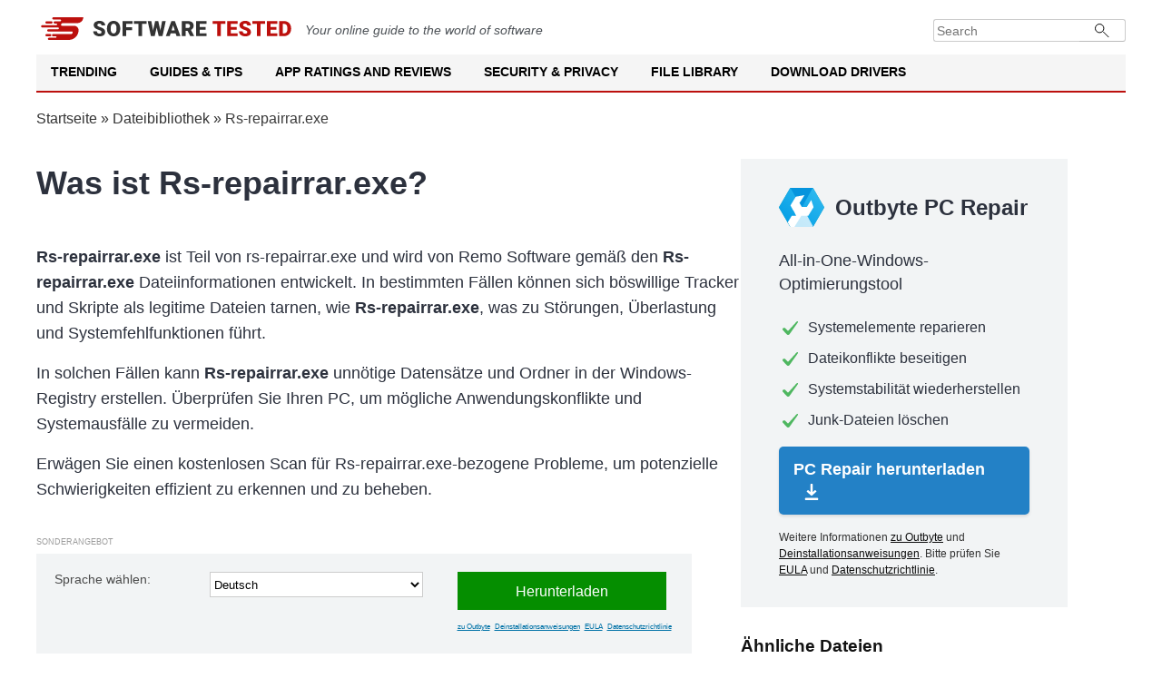

--- FILE ---
content_type: text/html; charset=UTF-8
request_url: https://softwaretested.com/de/file-library/file/rs-repairrar.exe-remo-software/
body_size: 10009
content:
<!DOCTYPE html>
<html lang="de" xml:lang="de" xmlns="http://www.w3.org/1999/xhtml" >
<head>
    <meta charset="UTF-8">
        <title>Rs-repairrar.exe von Remo Software — Kostenloser Download</title>

        <meta name="description" content="Rs-repairrar.exe von Remo Software — Übersicht, Kostenloser Download und Sicherheitsanalyse">
<meta name="og:description" content="Rs-repairrar.exe von Remo Software — Übersicht, Kostenloser Download und Sicherheitsanalyse">
<meta property="og:title" content="Rs-repairrar.exe von Remo Software — Kostenloser Download">
<meta name="robots" content="follow, max-image-preview:large, max-snippet:-1, max-video-preview:-1">
<meta name="viewport" content="width=device-width, initial-scale=1">
<meta property="og:description" content="Durchsuchen Sie unsere Datei-Bibliothek und suchen Sie Dateien nach Buchstabe %letter%, um detaillierte Informationen und Einblicke in eine Vielzahl von Software und Anwendungen zu erhalten.">
<meta property="og:type" content="article">
<meta property="og:locale" content="de">
<meta property="og:site_name" content="Software Tested">
<meta property="og:image" content="https://softwaretested.com/file-library/i/logo.jpg">
<meta property="og:image:width" content="1200">
<meta property="og:image:height" content="630">
<meta property="og:url" content="https://softwaretested.com/de/file-library/file/rs-repairrar.exe-remo-software/">
<meta property="og:locale:alternate" content="en">
<meta property="og:locale:alternate" content="fr">
<meta name="csrf-param" content="_csrf">
<meta name="csrf-token" content="Zzht32CPooD5QF9rHJeu4WbgOQ_C48401omybqcNxGYTbw6VAdDmyMt3Ejhz25e5FY9_dvCUuWPl2IEZ3m-sNQ==">

<link href="https://softwaretested.com/file-library/file/rs-repairrar.exe-remo-software/" rel="alternate" hreflang="x-default">
<link href="https://softwaretested.com/de/file-library/file/rs-repairrar.exe-remo-software/" rel="alternate" hreflang="de">
<link href="https://softwaretested.com/file-library/file/rs-repairrar.exe-remo-software/" rel="alternate" hreflang="en">
<link href="https://softwaretested.com/fr/file-library/file/rs-repairrar.exe-remo-software/" rel="alternate" hreflang="fr">
<link href="https://softwaretested.com/de/file-library/file/rs-repairrar.exe-remo-software/" rel="canonical">
<link type="text/css" href="/file-library/jscss/style.css?v=1768916931" rel="stylesheet" media="all">
<script src="https://cmp.outbyte.com/api/v1/cmp-js"></script>
<script>var loadGtm = function(w,d,s,l,i){w[l]=w[l]||[];w[l].push({'gtm.start':new Date().getTime(),event:'gtm.js'});var f=d.getElementsByTagName(s)[0],j=d.createElement(s),dl=l!='dataLayer'?'&l='+l:'';j.async=true;j.src='https://www.googletagmanager.com/gtm.js?id='+i+dl;f.parentNode.insertBefore(j,f);};setTimeout(loadGtm.bind(null, window, document, 'script', 'dataLayer', 'GTM-MXXFW64'), 5000);</script>    <script type="application/ld+json">{"@context":"https://schema.org","@graph":[{"@type":"Article","headline":"Rs-repairrar.exe von Remo Software — Kostenloser Download","image":[],"datePublished":"2021-08-04T08:00:00+08:00","dateModified":"2021-08-04T08:00:00+08:00"},{"@type":"BreadcrumbList","itemListElement":[{"@type":"ListItem","position":1,"name":"Home","item":"https://softwaretested.com/"},{"@type":"ListItem","position":1,"name":"Dateibibliothek","item":"https://softwaretested.com/de/file-library/"},{"@type":"ListItem","position":2,"name":"Rs-repairrar.exe"}]},{"@type":"WebSite","url":"https://softwaretested.com/de/file-library/","potentialAction":{"@type":"SearchAction","target":{"@type":"EntryPoint","urlTemplate":"https://softwaretested.com/?s={search_term_string}"},"query-input":"required name=search_term_string"},"inLanguage":"de"}]}</script></head>
<body class="js-off lang-de">
<!-- Google Tag Manager (noscript) -->
<noscript><iframe src="https://www.googletagmanager.com/ns.html?id=GTM-MXXFW64"
height="0" width="0" style="display:none;visibility:hidden"></iframe></noscript>
<!-- End Google Tag Manager (noscript) -->
<div class="wrapper">
    <header id="masthead" class="site-header">
        <div class="brandbar">
            <a class="logo" href="https://softwaretested.com/" rel="home">
                <img src="/file-library/i/logo.svg" width="280" height="25" alt="Softwaretested logo">
            </a>
            <em class="mb-0 mt-2">
                Your online guide to the world of software
            </em>
            <div class="brandbar-collapse">
                <form class="input-group" role="search" method="get" action="https://softwaretested.com/">
                    <input type="search" placeholder="Search" value="" name="s" class="form-control" autocomplete="off">
                    <button type="submit" class="searchsubmit"></button>
                </form>
            </div>
        </div>
        <nav id="navigation" class="main-navigation">
            <div class="menu">
                <ul class="menu nav-menu menu-desktop" aria-expanded="false">
                    <li class="menu-desktop-item">
                        <a class="menu-desktop-link" href="https://softwaretested.com/trending/">Trending</a>
                    </li>
                    <li class="menu-desktop-item">
                        <a class="menu-desktop-link" href="https://softwaretested.com/guides/">Guides & Tips</a>
                    </li>
                    <li class="menu-desktop-item">
                        <a class="menu-desktop-link" href="https://softwaretested.com/app-ratings-and-reviews/">App Ratings and Reviews</a>
                    </li>
                    <li class="menu-desktop-item">
                        <a class="menu-desktop-link" href="https://softwaretested.com/security-and-privacy/">Security & Privacy</a>
                    </li>
                    <li class="menu-desktop-item">
                        <a class="menu-desktop-link" href="https://softwaretested.com/file-library/">File Library</a>
                    </li>
                    <li class="menu-desktop-item">
                        <a class="menu-desktop-link" href="https://softwaretested.com/drivers/">Download Drivers</a>
                    </li>
                </ul>
            </div>
            <div class="cart-search search-overlay">
                <a href="#" id="search-btn" title="Search" class="search-icon">
                    <i class="glyphicon glyphicon-search"></i>
                </a>
                <div class="af-search-form">
                    <form class="input-group" role="search" method="get" action="https://softwaretested.com/">
                        <input type="search" placeholder="Search" value="" name="s" class="form-control"
                               autocomplete="off">
                        <button type="submit" class="searchsubmit"></button>
                    </form>
                </div>
            </div>
        </nav>
        <nav id="site-navigation" class="main-navigation">
            <span id="toggle-menu" class="toggle-menu" role="button" aria-controls="primary-menu" aria-expanded="false">
                <span class="screen-reader-text">Primary Menu</span>
                <i class="ham"></i>
            </span>
            <span class="af-mobile-site-title-wrap">
                <span class="site-title font-family-1">
                    <a href="https://softwaretested.com/" rel="home">Software Tested</a>
                </span>
            </span>
            <div class="menu">
                <ul id="primary-menu" class="menu nav-menu" aria-expanded="false">
                    <li>
                        <a href="https://softwaretested.com/trending/">Trending</a>
                        <ul class="sub-menu">
                            <li><a href="https://softwaretested.com/windows/top-3-pc-optimizers-recommended/">Outbyte, Auslogics & CCleaner: Notable PC Optimization Tools in 2023</a></li>
                            <li><a href="https://softwaretested.com/pc-repair/best-choice-for-updating-pc-drivers/">Outbyte Driver Updater Review: Features, Pricing, and How to Use</a></li>
                            <li><a href="https://softwaretested.com/software-apps/what-is-outbyte-antivirus/">What is Outbyte Antivirus?</a></li>
                        </ul>
                        <i class="glyphicon glyphicon-chevron-down"></i>
                    </li>
                    <li>
                        <a href="https://softwaretested.com/guides/">Guides & Tips</a>
                        <ul class="sub-menu">
                            <li><a href="https://softwaretested.com/windows/">Windows</a>
                                <ul class="sub-menu">
                                    <li><a href="https://softwaretested.com/windows/windows7/">Windows 7</a></li>
                                    <li><a href="https://softwaretested.com/windows/windows8/">Windows 8</a></li>
                                    <li><a href="https://softwaretested.com/windows/windows10/">Windows 10</a></li>
                                    <li><a href="https://softwaretested.com/windows/windows11/">Windows 11</a></li>
                                </ul>
                                <i class="glyphicon glyphicon-chevron-down"></i>
                            </li>
                            <li><a href="https://softwaretested.com/mac/">Mac</a>
                                <ul class="sub-menu">
                                    <li class=""><a href="https://softwaretested.com/mac/el-capitan/">El Capitan</a></li>
                                    <li><a href="https://softwaretested.com/mac/sierra/">Sierra</a></li>
                                    <li><a href="https://softwaretested.com/mac/mojave/">Mojave</a></li>
                                    <li><a href="https://softwaretested.com/mac/catalina/">Catalina</a></li>
                                    <li><a href="https://softwaretested.com/mac/big-sur/">Big Sur</a></li>
                                    <li><a href="https://softwaretested.com/mac/monterey/">Monterey</a></li>
                                    <li><a href="https://softwaretested.com/mac/ventura/">Ventura</a></li>
                                </ul>
                            </li>
                            <li><a href="https://softwaretested.com/android/">Android</a></li>
                        </ul>
                        <i class="glyphicon glyphicon-chevron-down"></i>
                    </li>
                    <li>
                        <a href="https://softwaretested.com/app-ratings-and-reviews/">App Ratings and Reviews</a>
                        <ul class="sub-menu">
                            <li><a href="https://softwaretested.com/app-ratings-and-reviews/for-pc/">For your PC</a></li>
                            <li><a href="https://softwaretested.com/app-ratings-and-reviews/for-mac/">For your Mac</a></li>
                            <li><a href="https://softwaretested.com/app-ratings-and-reviews/for-phone/">For your Phone</a></li>
                        </ul>
                        <i class="glyphicon glyphicon-chevron-down"></i>
                    </li>
                    <li>
                        <a href="https://softwaretested.com/security-and-privacy/">Security & Privacy</a>
                        <ul class="sub-menu">
                            <li><a href="https://softwaretested.com/anti-malware/">Anti-Malware</a></li>
                            <li><a href="https://softwaretested.com/vpn/">VPN</a></li>
                        </ul>
                        <i class="glyphicon glyphicon-chevron-down"></i>
                    </li>
                    <li>
                        <a href="https://softwaretested.com/file-library/">File Library</a>
                        <ul class="sub-menu">
                            <li><a href="https://softwaretested.com/file-library/filetype/exe/">.exe</a></li>
                            <li><a href="https://softwaretested.com/file-library/filetype/tmp/">.tmp</a></li>
                            <li><a href="https://softwaretested.com/files/">.dll And Other Files</a></li>
                        </ul>
                        <i class="glyphicon glyphicon-chevron-down"></i>
                    </li>
                    <li>
                        <a href="https://softwaretested.com/drivers/">Download Drivers</a>
                        <ul class="sub-menu">
                            <li><a href="https://outbyte.com/software/driver-updater/download">Download Driver Updater</a></li>
                            <li><a href="https://softwaretested.com/drivers/">Driver Catalog</a></li>
                        </ul>
                        <i class="glyphicon glyphicon-chevron-down"></i>
                    </li>
                </ul>
            </div>
            <div class="cart-search search-overlay">
                <a href="#" id="search-btn" title="Search" class="search-icon">
                    <i class="glyphicon glyphicon-search"></i>
                </a>
                <div class="af-search-form">
                    <form class="input-group" role="search" method="get" action="https://softwaretested.com/">
                        <input type="search" placeholder="Search" value="" name="s" class="form-control"
                               autocomplete="off">
                        <button type="submit" class="searchsubmit"></button>
                    </form>
                </div>
            </div>
        </nav>
        <div class="menu-popup">
            <div class="menu-popup_inner">
                <div class="menu-list">
                    <ul>

                    </ul>
                </div>
            </div>
        </div>
        <div class="menu-popup-second">
            <div class="menu-popup_inner">
                <div class="menu-list">
                    <ul>

                    </ul>
                </div>
            </div>
        </div>
    </header>

    <div class="breadcrumbs">
        <div class="center"><a href="https://softwaretested.com" rel="follow">Startseite</a> » <a href="/de/file-library/">Dateibibliothek</a> » <span>Rs-repairrar.exe</span></div>
    </div>
<div class="content page-file">
    <div class="center">
        <div class="left-content">
            <h1 class="h1 wordwrap">Was ist Rs-repairrar.exe?</h1>
            <p class="h1-p"><b>Rs-repairrar.exe</b> ist Teil von rs-repairrar.exe und wird von Remo Software gemäß den <b>Rs-repairrar.exe</b> Dateiinformationen entwickelt. In bestimmten Fällen können sich böswillige Tracker und Skripte als legitime Dateien tarnen, wie <b>Rs-repairrar.exe</b>, was zu Störungen, Überlastung und Systemfehlfunktionen führt.</p>
            <p class="h1-p">In solchen Fällen kann <span class="bold">Rs-repairrar.exe</span> unnötige Datensätze und Ordner in der Windows-Registry erstellen. Überprüfen Sie Ihren PC, um mögliche Anwendungskonflikte und Systemausfälle zu vermeiden.</p>
            <p class="h1-p">
                Erwägen Sie einen kostenlosen Scan für Rs-repairrar.exe-bezogene Probleme, um potenzielle Schwierigkeiten effizient zu erkennen und zu beheben.<br />
            </p>
            <div class="grey-block1-wrapper">
                <div class="grey-block1-spec">Sonderangebot</div>
                <div class="grey-block1">
                    <span>Sprache wählen:</span>
                    <select class="lp-changelanguage-select" name="language">
<option value="en">English</option>
<option value="de" selected>Deutsch</option>
<option value="fr">Français</option>
</select>                    <div>
                        <a class="pb2-btn" rel="noopener nofollow" href="https://outbyteaffiliate.com/pfmCKvcs?keyword=%kw%&source=rs-repairrarexe-remo-software&sub_id_1=qfb_btn&sub_id_3=&sub_id_4=%2Fde%2Ffile-library%2Ffile%2Frs-repairrar.exe-remo-software%2F">Herunterladen</a>
                        <div class="new-special-offers">
                            <a target="_blank" rel="noreferrer noopener nofollow" href="https://outbyteaffiliate.com/nxS4WDsZ?keyword=%kw%&source=rs-repairrarexe-remo-software&sub_id_1=qfb_tlnk&sub_id_3=&sub_id_4=%2Fde%2Ffile-library%2Ffile%2Frs-repairrar.exe-remo-software%2F">zu Outbyte</a><a target="_blank" rel="noreferrer noopener nofollow" href="https://outbyteaffiliate.com/Wws3gqwy?keyword=%kw%&source=rs-repairrarexe-remo-software&sub_id_1=qfb_tlnk&sub_id_3=&sub_id_4=%2Fde%2Ffile-library%2Ffile%2Frs-repairrar.exe-remo-software%2F">Deinstallationsanweisungen</a><a target="_blank" rel="noreferrer noopener nofollow" href="https://outbyteaffiliate.com/FXyPJrYK?keyword=%kw%&source=rs-repairrarexe-remo-software&sub_id_1=qfb_tlnk&sub_id_3=&sub_id_4=%2Fde%2Ffile-library%2Ffile%2Frs-repairrar.exe-remo-software%2F">EULA</a><a target="_blank" rel="noreferrer noopener nofollow" href="https://outbyteaffiliate.com/VJn62tqf?keyword=%kw%&source=rs-repairrarexe-remo-software&sub_id_1=qfb_tlnk&sub_id_3=&sub_id_4=%2Fde%2Ffile-library%2Ffile%2Frs-repairrar.exe-remo-software%2F">Datenschutzrichtlinie</a>                        </div>
                    </div>
                </div>
            </div>

            <p class="h1-p">Sonderangebot: Wählen Sie Ihre bevorzugte Sprache und klicken Sie auf "Herunterladen", um Outbyte PC Repair zu erhalten, ein Tool, das speziell für die Systemoptimierung und die Behebung von Rs-repairrar.exe-bezogenen Problemen entwickelt wurde. Outbyte PC Repair wird automatisch potenzielle Systemdiskrepanzen und -ineffizienzen identifizieren und korrigieren. Die Software wird regelmäßig aktualisiert, um den Benutzern die neuesten, vom Hersteller genehmigten Versionen zur Verfügung zu stellen. Es ist mit dem MacOS kompatibel, das Ihr Computer derzeit ausführt.</p>
            <p class="h1-p">Die Beschreibung von <span class="bold">Rs-repairrar.exe</span> ist "rs-repairrar.exe".</p>
            <p class="h1-p"><span class="bold">Rs-repairrar.exe</span> ist von <a class="generated-link" href="/de/file-library/company/remo-software/">Remo Software</a> digital signiert.</p>
            <p class="h1-p"><span class="bold">Rs-repairrar.exe</span> ist eine <a class="generated-link" href="/de/file-library/filetype/exe/">.exe</a> Datei.</p>
            <p class="h1-p"><span class="bold">Rs-repairrar.exe</span> befindet sich normalerweise im folgenden Ordner:</p>
            <p class="h1-path wordwrap"><a class="generated-link" href="/de/file-library/folder/-root-programfiles(x64)-root-/">%PROGRAMFILES(X64)%</a>\Remo Repair RAR 2.0\rs-repairrar.exe</p>

            

            <h2 class="h2 wordwrap">Grundlegende Informationen zu Rs-repairrar.exe</h2>
            <div class="bi-table">
                <div class="bi-table-row">
                    <div class="bi-table-cell">Beschreibung</div>
                    <div class="bi-table-cell">rs-repairrar.exe</div>
                </div>
                <div class="bi-table-row">
                    <div class="bi-table-cell">Interner Name</div>
                    <div class="bi-table-cell">rs-repairrar.exe</div>
                </div>
                <div class="bi-table-row">
                    <div class="bi-table-cell">Version</div>
                    <div class="bi-table-cell">2.0.0.20</div>
                </div>
                <div class="bi-table-row">
                    <div class="bi-table-cell">Firma</div>
                    <div class="bi-table-cell"><a class="generated-link" href="/de/file-library/company/remo-software/">Remo Software</a></div>
                </div>
                <div class="bi-table-row">
                    <div class="bi-table-cell">Hash</div>
                    <div class="bi-table-cell">0C79183E027C128725E63CCACD9DAC93</div>
                </div>
            </div>

            <h2 class="h2 wordwrap">Rs-repairrar.exe laufende Prozesse</h2>
            <div class="childrens wordwrap">%PROGRAMFILES(X64)%\Remo Repair RAR 2.0\roc-com.exe<br/>%PROGRAMFILES(X64)%\Remo Repair RAR 2.0\rsupdate.EXE</div>

            <h2 class="h2 wordwrap">Kostenlose Überprüfung, um Rs-repairrar.exe-bezogene Fehler zu identifizieren.</h2>
            <div class="actions-sub wordwrap">Liste der Aktionen, die Rs-repairrar.exe auf dem PC eines Benutzers ausführt</div>
            <div class="actions">
                                    <div class="action-table">
                        %APPDATA%\Remo\ONE\repairrar                        <span class="type-2">
                            neuer Katalog erstellt                        </span>
                    </div>
                                    <div class="action-table">
                        %APPDATA%\Remo\ONE\repairrar\mbvpl6                        <span class="type-1">
                            neue Datei erstellt                        </span>
                    </div>
                                    <div class="action-table">
                        %APPDATA%\Remo\repairrar                        <span class="type-2">
                            neuer Katalog erstellt                        </span>
                    </div>
                                    <div class="action-table">
                        %APPDATA%\Remo\repairrar\mbvpl6                        <span class="type-1">
                            neue Datei erstellt                        </span>
                    </div>
                                    <div class="action-table">
                        HKEY_USERS\%ID-USER-SID%_Classes\Local Settings\Software\Microsoft\Windows\Shell\BagMRU\1\5\\7                        <span class="type-9">
                            neuer Registry-Schlüssel-Parameter erstellt                        </span>
                    </div>
                                    <div class="action-table">
                        HKEY_USERS\%ID-USER-SID%_Classes\Local Settings\Software\Microsoft\Windows\Shell\BagMRU\1\5\7                        <span class="type-7">
                            neuer Registry-Schlüssel erstellt                        </span>
                    </div>
                                    <div class="action-table">
                        HKEY_USERS\%ID-USER-SID%_Classes\Local Settings\Software\Microsoft\Windows\Shell\BagMRU\1\5\7\\NodeSlot                        <span class="type-9">
                            neuer Registry-Schlüssel-Parameter erstellt                        </span>
                    </div>
                                    <div class="action-table">
                        HKEY_USERS\%ID-USER-SID%_Classes\Local Settings\Software\Microsoft\Windows\Shell\BagMRU\1\5\7\\MRUListEx                        <span class="type-9">
                            neuer Registry-Schlüssel-Parameter erstellt                        </span>
                    </div>
                                    <div class="action-table">
                        HKEY_USERS\%ID-USER-SID%_Classes\Local Settings\Software\Microsoft\Windows\Shell\Bags\1191                        <span class="type-7">
                            neuer Registry-Schlüssel erstellt                        </span>
                    </div>
                                    <div class="action-table">
                        HKEY_USERS\%ID-USER-SID%_Classes\Local Settings\Software\Microsoft\Windows\Shell\Bags\1191\Shell                        <span class="type-7">
                            neuer Registry-Schlüssel erstellt                        </span>
                    </div>
                                    <div class="action-table">
                        HKEY_USERS\%ID-USER-SID%_Classes\Local Settings\Software\Microsoft\Windows\Shell\Bags\1191\Shell\\SniffedFolderType                        <span class="type-9">
                            neuer Registry-Schlüssel-Parameter erstellt                        </span>
                    </div>
                                    <div class="action-table">
                        HKEY_USERS\%ID-USER-SID%_Classes\Local Settings\Software\Microsoft\Windows\Shell\Bags\1191\ComDlg                        <span class="type-7">
                            neuer Registry-Schlüssel erstellt                        </span>
                    </div>
                                    <div class="action-table">
                        HKEY_USERS\%ID-USER-SID%_Classes\Local Settings\Software\Microsoft\Windows\Shell\Bags\1191\ComDlg\{5C4F28B5-F869-4E84-8E60-F11DB97C5CC7}                        <span class="type-7">
                            neuer Registry-Schlüssel erstellt                        </span>
                    </div>
                                    <div class="action-table">
                        HKEY_USERS\%ID-USER-SID%_Classes\Local Settings\Software\Microsoft\Windows\Shell\Bags\1191\ComDlg\{5C4F28B5-F869-4E84-8E60-F11DB97C5CC7}\\Mode                        <span class="type-9">
                            neuer Registry-Schlüssel-Parameter erstellt                        </span>
                    </div>
                                    <div class="action-table">
                        HKEY_USERS\%ID-USER-SID%_Classes\Local Settings\Software\Microsoft\Windows\Shell\Bags\1191\ComDlg\{5C4F28B5-F869-4E84-8E60-F11DB97C5CC7}\\LogicalViewMode                        <span class="type-9">
                            neuer Registry-Schlüssel-Parameter erstellt                        </span>
                    </div>
                                    <div class="action-table">
                        HKEY_USERS\%ID-USER-SID%_Classes\Local Settings\Software\Microsoft\Windows\Shell\Bags\1191\ComDlg\{5C4F28B5-F869-4E84-8E60-F11DB97C5CC7}\\FFlags                        <span class="type-9">
                            neuer Registry-Schlüssel-Parameter erstellt                        </span>
                    </div>
                                    <div class="action-table">
                        HKEY_USERS\%ID-USER-SID%_Classes\Local Settings\Software\Microsoft\Windows\Shell\Bags\1191\ComDlg\{5C4F28B5-F869-4E84-8E60-F11DB97C5CC7}\\IconSize                        <span class="type-9">
                            neuer Registry-Schlüssel-Parameter erstellt                        </span>
                    </div>
                                    <div class="action-table">
                        HKEY_USERS\%ID-USER-SID%_Classes\Local Settings\Software\Microsoft\Windows\Shell\Bags\1191\ComDlg\{5C4F28B5-F869-4E84-8E60-F11DB97C5CC7}\\Sort                        <span class="type-9">
                            neuer Registry-Schlüssel-Parameter erstellt                        </span>
                    </div>
                                    <div class="action-table">
                        HKEY_USERS\%ID-USER-SID%_Classes\Local Settings\Software\Microsoft\Windows\Shell\Bags\1191\ComDlg\{5C4F28B5-F869-4E84-8E60-F11DB97C5CC7}\\ColInfo                        <span class="type-9">
                            neuer Registry-Schlüssel-Parameter erstellt                        </span>
                    </div>
                                    <div class="action-table">
                        HKEY_USERS\%ID-USER-SID%_Classes\Local Settings\Software\Microsoft\Windows\Shell\Bags\1191\ComDlg\{5C4F28B5-F869-4E84-8E60-F11DB97C5CC7}\\GroupView                        <span class="type-9">
                            neuer Registry-Schlüssel-Parameter erstellt                        </span>
                    </div>
                                    <div class="action-table">
                        HKEY_USERS\%ID-USER-SID%_Classes\Local Settings\Software\Microsoft\Windows\Shell\Bags\1191\ComDlg\{5C4F28B5-F869-4E84-8E60-F11DB97C5CC7}\\GroupByKey:FMTID                        <span class="type-9">
                            neuer Registry-Schlüssel-Parameter erstellt                        </span>
                    </div>
                                    <div class="action-table">
                        HKEY_USERS\%ID-USER-SID%_Classes\Local Settings\Software\Microsoft\Windows\Shell\Bags\1191\ComDlg\{5C4F28B5-F869-4E84-8E60-F11DB97C5CC7}\\GroupByKey:PID                        <span class="type-9">
                            neuer Registry-Schlüssel-Parameter erstellt                        </span>
                    </div>
                                    <div class="action-table">
                        HKEY_USERS\%ID-USER-SID%_Classes\Local Settings\Software\Microsoft\Windows\Shell\Bags\1191\ComDlg\{5C4F28B5-F869-4E84-8E60-F11DB97C5CC7}\\GroupByDirection                        <span class="type-9">
                            neuer Registry-Schlüssel-Parameter erstellt                        </span>
                    </div>
                                    <div class="action-table">
                        HKEY_USERS\%ID-USER-SID%_Classes\Local Settings\MuiCache\ef\52C64B7E\\@C:\Windows\System32\ieframe.dll,-10046                        <span class="type-9">
                            neuer Registry-Schlüssel-Parameter erstellt                        </span>
                    </div>
                                    <div class="action-table">
                        HKEY_USERS\%ID-USER-SID%_Classes\Local Settings\Software\Microsoft\Windows\Shell\Bags\16\ComDlg                        <span class="type-7">
                            neuer Registry-Schlüssel erstellt                        </span>
                    </div>
                                    <div class="action-table">
                        HKEY_USERS\%ID-USER-SID%_Classes\Local Settings\Software\Microsoft\Windows\Shell\Bags\16\ComDlg\{5C4F28B5-F869-4E84-8E60-F11DB97C5CC7}                        <span class="type-7">
                            neuer Registry-Schlüssel erstellt                        </span>
                    </div>
                                    <div class="action-table">
                        HKEY_USERS\%ID-USER-SID%_Classes\Local Settings\Software\Microsoft\Windows\Shell\Bags\16\ComDlg\{5C4F28B5-F869-4E84-8E60-F11DB97C5CC7}\\Mode                        <span class="type-9">
                            neuer Registry-Schlüssel-Parameter erstellt                        </span>
                    </div>
                                    <div class="action-table">
                        HKEY_USERS\%ID-USER-SID%_Classes\Local Settings\Software\Microsoft\Windows\Shell\Bags\16\ComDlg\{5C4F28B5-F869-4E84-8E60-F11DB97C5CC7}\\LogicalViewMode                        <span class="type-9">
                            neuer Registry-Schlüssel-Parameter erstellt                        </span>
                    </div>
                                    <div class="action-table">
                        HKEY_USERS\%ID-USER-SID%_Classes\Local Settings\Software\Microsoft\Windows\Shell\Bags\16\ComDlg\{5C4F28B5-F869-4E84-8E60-F11DB97C5CC7}\\FFlags                        <span class="type-9">
                            neuer Registry-Schlüssel-Parameter erstellt                        </span>
                    </div>
                                    <div class="action-table">
                        HKEY_USERS\%ID-USER-SID%_Classes\Local Settings\Software\Microsoft\Windows\Shell\Bags\16\ComDlg\{5C4F28B5-F869-4E84-8E60-F11DB97C5CC7}\\IconSize                        <span class="type-9">
                            neuer Registry-Schlüssel-Parameter erstellt                        </span>
                    </div>
                                    <div class="action-table">
                        HKEY_USERS\%ID-USER-SID%_Classes\Local Settings\Software\Microsoft\Windows\Shell\Bags\16\ComDlg\{5C4F28B5-F869-4E84-8E60-F11DB97C5CC7}\\Sort                        <span class="type-9">
                            neuer Registry-Schlüssel-Parameter erstellt                        </span>
                    </div>
                                    <div class="action-table">
                        HKEY_USERS\%ID-USER-SID%_Classes\Local Settings\Software\Microsoft\Windows\Shell\Bags\16\ComDlg\{5C4F28B5-F869-4E84-8E60-F11DB97C5CC7}\\ColInfo                        <span class="type-9">
                            neuer Registry-Schlüssel-Parameter erstellt                        </span>
                    </div>
                                    <div class="action-table">
                        HKEY_USERS\%ID-USER-SID%_Classes\Local Settings\Software\Microsoft\Windows\Shell\Bags\16\ComDlg\{5C4F28B5-F869-4E84-8E60-F11DB97C5CC7}\\GroupView                        <span class="type-9">
                            neuer Registry-Schlüssel-Parameter erstellt                        </span>
                    </div>
                                    <div class="action-table">
                        HKEY_USERS\%ID-USER-SID%_Classes\Local Settings\Software\Microsoft\Windows\Shell\Bags\16\ComDlg\{5C4F28B5-F869-4E84-8E60-F11DB97C5CC7}\\GroupByKey:FMTID                        <span class="type-9">
                            neuer Registry-Schlüssel-Parameter erstellt                        </span>
                    </div>
                                    <div class="action-table">
                        HKEY_USERS\%ID-USER-SID%_Classes\Local Settings\Software\Microsoft\Windows\Shell\Bags\16\ComDlg\{5C4F28B5-F869-4E84-8E60-F11DB97C5CC7}\\GroupByKey:PID                        <span class="type-9">
                            neuer Registry-Schlüssel-Parameter erstellt                        </span>
                    </div>
                                    <div class="action-table">
                        HKEY_USERS\%ID-USER-SID%_Classes\Local Settings\Software\Microsoft\Windows\Shell\Bags\16\ComDlg\{5C4F28B5-F869-4E84-8E60-F11DB97C5CC7}\\GroupByDirection                        <span class="type-9">
                            neuer Registry-Schlüssel-Parameter erstellt                        </span>
                    </div>
                                    <div class="action-table">
                        HKEY_USERS\%ID-USER-SID%_Classes\Local Settings\Software\Microsoft\Windows\Shell\BagMRU\1\1\2\9\\0                        <span class="type-9">
                            neuer Registry-Schlüssel-Parameter erstellt                        </span>
                    </div>
                                    <div class="action-table">
                        HKEY_USERS\%ID-USER-SID%_Classes\Local Settings\Software\Microsoft\Windows\Shell\BagMRU\1\1\2\9\0                        <span class="type-7">
                            neuer Registry-Schlüssel erstellt                        </span>
                    </div>
                                    <div class="action-table">
                        HKEY_USERS\%ID-USER-SID%_Classes\Local Settings\Software\Microsoft\Windows\Shell\BagMRU\1\1\2\9\0\\NodeSlot                        <span class="type-9">
                            neuer Registry-Schlüssel-Parameter erstellt                        </span>
                    </div>
                                    <div class="action-table">
                        HKEY_USERS\%ID-USER-SID%_Classes\Local Settings\Software\Microsoft\Windows\Shell\BagMRU\1\1\2\9\0\\MRUListEx                        <span class="type-9">
                            neuer Registry-Schlüssel-Parameter erstellt                        </span>
                    </div>
                                    <div class="action-table">
                        HKEY_USERS\%ID-USER-SID%_Classes\Local Settings\Software\Microsoft\Windows\Shell\Bags\1192                        <span class="type-7">
                            neuer Registry-Schlüssel erstellt                        </span>
                    </div>
                                    <div class="action-table">
                        HKEY_USERS\%ID-USER-SID%_Classes\Local Settings\Software\Microsoft\Windows\Shell\Bags\1192\Shell                        <span class="type-7">
                            neuer Registry-Schlüssel erstellt                        </span>
                    </div>
                                    <div class="action-table">
                        HKEY_USERS\%ID-USER-SID%_Classes\Local Settings\Software\Microsoft\Windows\Shell\Bags\1192\Shell\\SniffedFolderType                        <span class="type-9">
                            neuer Registry-Schlüssel-Parameter erstellt                        </span>
                    </div>
                                    <div class="action-table">
                        HKEY_USERS\%ID-USER-SID%_Classes\Local Settings\Software\Microsoft\Windows\Shell\Bags\1192\ComDlg                        <span class="type-7">
                            neuer Registry-Schlüssel erstellt                        </span>
                    </div>
                                    <div class="action-table">
                        HKEY_USERS\%ID-USER-SID%_Classes\Local Settings\Software\Microsoft\Windows\Shell\Bags\1192\ComDlg\{5C4F28B5-F869-4E84-8E60-F11DB97C5CC7}                        <span class="type-7">
                            neuer Registry-Schlüssel erstellt                        </span>
                    </div>
                                    <div class="action-table">
                        HKEY_USERS\%ID-USER-SID%_Classes\Local Settings\Software\Microsoft\Windows\Shell\Bags\1192\ComDlg\{5C4F28B5-F869-4E84-8E60-F11DB97C5CC7}\\Mode                        <span class="type-9">
                            neuer Registry-Schlüssel-Parameter erstellt                        </span>
                    </div>
                                    <div class="action-table">
                        HKEY_USERS\%ID-USER-SID%_Classes\Local Settings\Software\Microsoft\Windows\Shell\Bags\1192\ComDlg\{5C4F28B5-F869-4E84-8E60-F11DB97C5CC7}\\LogicalViewMode                        <span class="type-9">
                            neuer Registry-Schlüssel-Parameter erstellt                        </span>
                    </div>
                                    <div class="action-table">
                        HKEY_USERS\%ID-USER-SID%_Classes\Local Settings\Software\Microsoft\Windows\Shell\Bags\1192\ComDlg\{5C4F28B5-F869-4E84-8E60-F11DB97C5CC7}\\FFlags                        <span class="type-9">
                            neuer Registry-Schlüssel-Parameter erstellt                        </span>
                    </div>
                                    <div class="action-table">
                        HKEY_USERS\%ID-USER-SID%_Classes\Local Settings\Software\Microsoft\Windows\Shell\Bags\1192\ComDlg\{5C4F28B5-F869-4E84-8E60-F11DB97C5CC7}\\IconSize                        <span class="type-9">
                            neuer Registry-Schlüssel-Parameter erstellt                        </span>
                    </div>
                                    <div class="action-table">
                        HKEY_USERS\%ID-USER-SID%_Classes\Local Settings\Software\Microsoft\Windows\Shell\Bags\1192\ComDlg\{5C4F28B5-F869-4E84-8E60-F11DB97C5CC7}\\Sort                        <span class="type-9">
                            neuer Registry-Schlüssel-Parameter erstellt                        </span>
                    </div>
                                    <div class="action-table">
                        HKEY_USERS\%ID-USER-SID%_Classes\Local Settings\Software\Microsoft\Windows\Shell\Bags\1192\ComDlg\{5C4F28B5-F869-4E84-8E60-F11DB97C5CC7}\\ColInfo                        <span class="type-9">
                            neuer Registry-Schlüssel-Parameter erstellt                        </span>
                    </div>
                                    <div class="action-table">
                        HKEY_USERS\%ID-USER-SID%_Classes\Local Settings\Software\Microsoft\Windows\Shell\Bags\1192\ComDlg\{5C4F28B5-F869-4E84-8E60-F11DB97C5CC7}\\GroupView                        <span class="type-9">
                            neuer Registry-Schlüssel-Parameter erstellt                        </span>
                    </div>
                                    <div class="action-table">
                        HKEY_USERS\%ID-USER-SID%_Classes\Local Settings\Software\Microsoft\Windows\Shell\Bags\1192\ComDlg\{5C4F28B5-F869-4E84-8E60-F11DB97C5CC7}\\GroupByKey:FMTID                        <span class="type-9">
                            neuer Registry-Schlüssel-Parameter erstellt                        </span>
                    </div>
                                    <div class="action-table">
                        HKEY_USERS\%ID-USER-SID%_Classes\Local Settings\Software\Microsoft\Windows\Shell\Bags\1192\ComDlg\{5C4F28B5-F869-4E84-8E60-F11DB97C5CC7}\\GroupByKey:PID                        <span class="type-9">
                            neuer Registry-Schlüssel-Parameter erstellt                        </span>
                    </div>
                                    <div class="action-table">
                        HKEY_USERS\%ID-USER-SID%_Classes\Local Settings\Software\Microsoft\Windows\Shell\Bags\1192\ComDlg\{5C4F28B5-F869-4E84-8E60-F11DB97C5CC7}\\GroupByDirection                        <span class="type-9">
                            neuer Registry-Schlüssel-Parameter erstellt                        </span>
                    </div>
                            </div>
            <div class="pink-block2">
                <p class="pb1-text">Kostenlose Überprüfung, um <b>Rs-repairrar.exe</b>-bezogene Fehler zu identifizieren.</p>
                <div>
                    <a class="pb1-btn lp-download-btn" rel="noopener nofollow" href="https://outbyteaffiliate.com/pfmCKvcs?keyword=%kw%&source=rs-repairrarexe-remo-software&sub_id_1=cb_btn&sub_id_3=&sub_id_4=%2Fde%2Ffile-library%2Ffile%2Frs-repairrar.exe-remo-software%2F">Scannen Sie Ihren PC</a>
                    <span class="special-offers-block">Weitere Informationen <a target="_blank" rel="noreferrer noopener nofollow" href="https://outbyteaffiliate.com/nxS4WDsZ?keyword=%kw%&source=rs-repairrarexe-remo-software&sub_id_1=cb_tlnk&sub_id_3=&sub_id_4=%2Fde%2Ffile-library%2Ffile%2Frs-repairrar.exe-remo-software%2F">zu Outbyte</a> und <a target="_blank" rel="noreferrer noopener nofollow" href="https://outbyteaffiliate.com/Wws3gqwy?keyword=%kw%&source=rs-repairrarexe-remo-software&sub_id_1=cb_tlnk&sub_id_3=&sub_id_4=%2Fde%2Ffile-library%2Ffile%2Frs-repairrar.exe-remo-software%2F">Deinstallationsanweisungen</a>. Bitte prüfen Sie <a target="_blank" rel="noreferrer noopener nofollow" href="https://outbyteaffiliate.com/FXyPJrYK?keyword=%kw%&source=rs-repairrarexe-remo-software&sub_id_1=cb_tlnk&sub_id_3=&sub_id_4=%2Fde%2Ffile-library%2Ffile%2Frs-repairrar.exe-remo-software%2F">EULA</a> und <a target="_blank" rel="noreferrer noopener nofollow" href="https://outbyteaffiliate.com/VJn62tqf?keyword=%kw%&source=rs-repairrarexe-remo-software&sub_id_1=cb_tlnk&sub_id_3=&sub_id_4=%2Fde%2Ffile-library%2Ffile%2Frs-repairrar.exe-remo-software%2F">Datenschutzrichtlinie</a>.</span>
                </div>
            </div>
            <p class="actions-sub wordwrap">Sonderangebot: Klicken Sie auf "Scannen Sie Ihren PC", um Outbyte PC Repair herunterzuladen und kostenlos Rs-repairrar.exe-bezogene Probleme zu scannen. </p>
            <div class="actions-sub wordwrap">Ähnliche exe Dateien, die neue Elemente auf Ihrem PC mit ähnlichem Volumen erstellen:</div>
            <div class="pop-exe-files-container"><a class="generated-link" href="/de/file-library/file/apowerpdf.exe-apowersoft-ltd./">ApowerPDF.exe (2)</a><a class="generated-link" href="/de/file-library/file/operasetup-(7).exe-opera-software/">OperaSetup (7).exe (2)</a><a class="generated-link" href="/de/file-library/file/seamonkey.exe-mozilla.org/">Seamonkey.exe (2)</a><a class="generated-link" href="/de/file-library/file/setup.exe-lenovo/">Setup.exe (2)</a><a class="generated-link" href="/de/file-library/file/uiwinmgr.exe-trend-micro-inc./">UiWinMgr.exe (2)</a><a class="generated-link" href="/de/file-library/file/nexus-ultimate.exe-winstep-software-technologies/">Nexus-Ultimate.exe (2)</a><a class="generated-link" href="/de/file-library/file/esprit-games.exe-outrigger-ltd./">Esprit Games.exe (2)</a><a class="generated-link" href="/de/file-library/file/f27cd782-77d5-4e46-b38e-db81693837ed.exe-corel-corporation/">F27cd782-77d5-4e46-b38e-db81693837ed.exe (2)</a><a class="generated-link" href="/de/file-library/file/ninjatrader.exe-ninjatrader/">NinjaTrader.exe (2)</a><a class="generated-link" href="/de/file-library/file/senpai.exe-falconai-technologies-inc./">SenpAI.exe (2)</a><a class="generated-link" href="/de/file-library/file/vmware-workstation-full-15.5.0-14665864(1)-(1).exe-vmware-inc./">VMware-workstation-full-15.5.0-14665864(1) (1).exe (2)</a><a class="generated-link" href="/de/file-library/file/advancedidentityprotector.exe-systweak/">AdvancedIdentityProtector.exe (2)</a><a class="generated-link" href="/de/file-library/file/cpuz.exe-cpuid/">Cpuz.exe (2)</a><a class="generated-link" href="/de/file-library/file/soda-player.exe-soda-player/">Soda Player.exe (2)</a><a class="generated-link" href="/de/file-library/file/splitcam.exe-splitcam-co./">Splitcam.exe (2)</a></div>
            <div class="clear"></div>

            <h2 class="h2">Beliebte .exe Dateien</h2>
            <div class="pop-exe-files-container"><a class="generated-link" href="/de/file-library/file/maintenanceservice.exe-mozilla-foundation/">Maintenanceservice.exe</a><a class="generated-link" href="/de/file-library/file/firefox.exe-mozilla-corporation/">Firefox.exe</a><a class="generated-link" href="/de/file-library/file/integrator.exe-auslog-ics/">Integrator.exe</a><a class="generated-link" href="/de/file-library/file/integrator.exe-au-slogics/">Integrator.exe</a><a class="generated-link" href="/de/file-library/file/installer.exe-outbyte/">Installer.exe</a><a class="generated-link" href="/de/file-library/file/antivirus.exe-outbyte/">Antivirus.exe</a><a class="generated-link" href="/de/file-library/file/setup.exe-yandex-llc/">Setup.exe</a><a class="generated-link" href="/de/file-library/file/searchbandapp.exe-yandex-llc/">Searchbandapp.exe</a><a class="generated-link" href="/de/file-library/file/searchbandapp64.exe-yandex-llc/">Searchbandapp64.exe</a><a class="generated-link" href="/de/file-library/file/update.exe-github/">Update.exe</a><a class="generated-link" href="/de/file-library/file/discord.exe-discord-inc./">Discord.exe</a><a class="generated-link" href="/de/file-library/file/deskzilla-4.exe-alm-works/">Deskzilla-4.exe</a><a class="generated-link" href="/de/file-library/file/totalcmd64.exe-ghisler-software-gmbh/">TOTALCMD64.EXE</a><a class="generated-link" href="/de/file-library/file/puntoswitchersetup.exe-microsoft-corporation/">PuntoSwitcherSetup.exe</a><a class="generated-link" href="/de/file-library/file/driverupdater.exe-outbyte/">DriverUpdater.exe</a><a class="generated-link" href="/de/file-library/file/instup.exe-avast-software/">Instup.exe</a><a class="generated-link" href="/de/file-library/file/pcreviversetup.exe-corel-corporation/">PCReviverSetup.exe</a><a class="generated-link" href="/de/file-library/file/microsoftedgeupdate.exe-microsoft-corporation/">MicrosoftEdgeUpdate.exe</a><a class="generated-link" href="/de/file-library/file/onedrivesetup.exe-microsoft-corporation/">OneDriveSetup.exe</a><a class="generated-link" href="/de/file-library/file/regcleanpro.exe-systweak-software.-(www.systweak.com)/">RegCleanPro.exe</a></div>
            <div class="clear"></div>
            <br />
            <br />
            <a class="generated-link" href="/de/file-library/filetype/exe/">All .exe files ></a>        </div>
        <div class="sticky-block-page">
            <div class="right-product-block">
    <div class="sb-h">Outbyte PC Repair</div>
    <div class="sb-sh">All-in-One-Windows-Optimierungstool</div>
    <p class="sb-fetaure">Systemelemente reparieren</p>
    <p class="sb-fetaure">Dateikonflikte beseitigen</p>
    <p class="sb-fetaure">Systemstabilität wiederherstellen</p>
    <p class="sb-fetaure">Junk-Dateien löschen</p>
        <a class="sb-btn lp-download-btn" rel="noopener nofollow" href="https://outbyteaffiliate.com/pfmCKvcs?keyword=%kw%&source=rs-repairrarexe-remo-software&sub_id_1=sbb_btn&sub_id_3=&sub_id_4=%2Fde%2Ffile-library%2Ffile%2Frs-repairrar.exe-remo-software%2F">
        PC Repair herunterladen        <span class="sb-btn-i"></span>
    </a>
    <span class="special-offers-block">Weitere Informationen <a target="_blank" rel="noreferrer noopener nofollow" href="https://outbyteaffiliate.com/nxS4WDsZ?keyword=%kw%&source=rs-repairrarexe-remo-software&sub_id_1=sbb_tlnk&sub_id_3=&sub_id_4=%2Fde%2Ffile-library%2Ffile%2Frs-repairrar.exe-remo-software%2F">zu Outbyte</a> und <a target="_blank" rel="noreferrer noopener nofollow" href="https://outbyteaffiliate.com/Wws3gqwy?keyword=%kw%&source=rs-repairrarexe-remo-software&sub_id_1=sbb_tlnk&sub_id_3=&sub_id_4=%2Fde%2Ffile-library%2Ffile%2Frs-repairrar.exe-remo-software%2F">Deinstallationsanweisungen</a>. Bitte prüfen Sie <a target="_blank" rel="noreferrer noopener nofollow" href="https://outbyteaffiliate.com/FXyPJrYK?keyword=%kw%&source=rs-repairrarexe-remo-software&sub_id_1=sbb_tlnk&sub_id_3=&sub_id_4=%2Fde%2Ffile-library%2Ffile%2Frs-repairrar.exe-remo-software%2F">EULA</a> und <a target="_blank" rel="noreferrer noopener nofollow" href="https://outbyteaffiliate.com/VJn62tqf?keyword=%kw%&source=rs-repairrarexe-remo-software&sub_id_1=sbb_tlnk&sub_id_3=&sub_id_4=%2Fde%2Ffile-library%2Ffile%2Frs-repairrar.exe-remo-software%2F">Datenschutzrichtlinie</a>.</span>
</div>
            <div class="right-nav-block">
    <div>
        <h3>Ähnliche Dateien</h3>
        <div class="similar-files"><a class="generated-link" href="/de/file-library/file/rs-videorepair.exe-remo-software/">Rs-videorepair.exe</a><a class="generated-link" href="/de/file-library/file/rsziprpr.exe-remo-software/">Rsziprpr.exe</a><a class="generated-link" href="/de/file-library/file/rs-ror64.exe-remo-software/">Rs-ror64.exe</a><a class="generated-link" href="/de/file-library/file/rs-ror32.exe-remo-software/">Rs-ror32.exe</a><a class="generated-link" href="/de/file-library/file/rs-recover64.exe-remo-software/">Rs-recover64.exe</a><a class="generated-link" href="/de/file-library/file/rs-and64.exe-remo-software/">Rs-and64.exe</a><a class="generated-link" href="/de/file-library/file/reanimator.exe-greatis-software/">Reanimator.exe</a><a class="generated-link" href="/de/file-library/file/pc-repair-setup.exe-opera-software/">Pc-repair-setup.exe</a><a class="generated-link" href="/de/file-library/file/symmover.exe-moba-software/">SymMover.exe</a><a class="generated-link" href="/de/file-library/file/musicrecorder.exe-leawo-software/">MusicRecorder.exe</a><a class="generated-link" href="/de/file-library/file/setup.exe-sage-software/">Setup.exe</a><a class="generated-link" href="/de/file-library/file/sf-recovery64.exe-sfware-software/">Sf-recovery64.exe</a><a class="generated-link" href="/de/file-library/file/paltalk.exe-avm-software/">Paltalk.exe</a><a class="generated-link" href="/de/file-library/file/sandra.exe-sisoftware/">Sandra.exe</a><a class="generated-link" href="/de/file-library/file/setup.exe-piriform-software/">Setup.exe</a><a class="generated-link" href="/de/file-library/file/opera.exe-opera-software/">Opera.exe</a></div>
        <div class="clear"></div>
    </div>
    <div>
        <h3>Dateinavigation</h3>
        <div class="right-abc"><a class="generated-link" href="/de/file-library/letter/a/">A</a><a class="generated-link" href="/de/file-library/letter/b/">B</a><a class="generated-link" href="/de/file-library/letter/c/">C</a><a class="generated-link" href="/de/file-library/letter/d/">D</a><a class="generated-link" href="/de/file-library/letter/e/">E</a><a class="generated-link" href="/de/file-library/letter/f/">F</a><a class="generated-link" href="/de/file-library/letter/g/">G</a><a class="generated-link" href="/de/file-library/letter/h/">H</a><a class="generated-link" href="/de/file-library/letter/i/">I</a><a class="generated-link" href="/de/file-library/letter/j/">J</a><a class="generated-link" href="/de/file-library/letter/k/">K</a><a class="generated-link" href="/de/file-library/letter/l/">L</a><a class="generated-link" href="/de/file-library/letter/m/">M</a><a class="generated-link" href="/de/file-library/letter/n/">N</a><a class="generated-link" href="/de/file-library/letter/o/">O</a><a class="generated-link" href="/de/file-library/letter/p/">P</a><a class="generated-link" href="/de/file-library/letter/q/">Q</a><a class="generated-link" href="/de/file-library/letter/r/">R</a><a class="generated-link" href="/de/file-library/letter/s/">S</a><a class="generated-link" href="/de/file-library/letter/t/">T</a><a class="generated-link" href="/de/file-library/letter/u/">U</a><a class="generated-link" href="/de/file-library/letter/v/">V</a><a class="generated-link" href="/de/file-library/letter/w/">W</a><a class="generated-link" href="/de/file-library/letter/x/">X</a><a class="generated-link" href="/de/file-library/letter/y/">Y</a><a class="generated-link" href="/de/file-library/letter/z/">Z</a></div>
        <div class="clear"></div>
    </div>
</div>

            <h2 class="h2 wordwrap">Bewerten Sie Rs-repairrar.exe und helfen Sie anderen, sich zu informieren?</h2>
            <!--<div class="actions-sub wordwrap"><?/*=$l10n->content('main/rate');*/?></div>-->

            <div class="rate-container " data-file-search-name="rs-repairrar.exe-remo-software">
                <div id='rate-3' onclick="clickRateBtn(3, 'rs-repairrar.exe-remo-software')" class="rate-button rb3 ">Nützlich</div>
                <div id='rate-2' onclick="clickRateBtn(2, 'rs-repairrar.exe-remo-software')" class="rate-button rb2 ">Unerwünscht</div>
                <div id='rate-1' onclick="clickRateBtn(1, 'rs-repairrar.exe-remo-software')" class="rate-button rb1 ">Schädlich</div>
                <div class="rate-thanks">Danke!</div>
            </div>

            <h2 class="h2 wordwrap">Virusprüfung von Rs-repairrar.exe</h2>
            <div class="chart-container">
                <div class="chart-cell chart">
                    <svg viewBox="0 0 44 44" class="donut">
                        <circle class="donut-ring" cx="21" cy="21" r="10.5" fill="transparent" stroke="#4FB760" stroke-width="21" stroke-dashoffset="74" stroke-dasharray="74 26"></circle>
                        <circle class="donut-segment" cx="21.5" cy="23" r="10.5" fill="transparent" stroke="#FA9C45" stroke-width="21" stroke-dashoffset="-1" stroke-dasharray="25 75"></circle>
                        <circle class="donut-segment" cx="22" cy="22" r="10.5" fill="transparent" stroke="#407FAD" stroke-width="21" stroke-dashoffset="0" stroke-dasharray="1 99"></circle>
                    </svg>
                </div>
                <div class="chart-cell legend wordwrap">
                    <div>
                        <p class="legend-percent lp1">74%</p>
                        <p class="legend-text">der Antivirus-Scans erkennen keinen Virus darin</p>
                    </div>
                    <div>
                        <p class="legend-percent lp2">25%</p>
                        <p class="legend-text">der Antivirus-Scans erkennen es als potenziell unerwünschtes Programm</p>
                    </div>
                    <div>
                        <p class="legend-percent lp3">1%</p>
                        <p class="legend-text">der Antivirus-Scans erkennen einen Virus darin</p>
                    </div>
                </div>
            </div>

            <h2 class="h2 wordwrap">Rs-repairrar.exe Benutzerbewertung</h2>
            <div class="chart-container">
                <div class="chart-cell chart">
                    <svg viewBox="0 0 44 44" class="donut">
                        <g>
                            <circle class="donut-ring" cx="21" cy="21" r="10.5" fill="transparent" stroke="#4BBD57" stroke-width="21" stroke-dashoffset="74" stroke-dasharray="74 26"></circle>
                        </g>
                        <g>
                            <circle class="donut-segment" cx="21.5" cy="23" r="10.5" fill="transparent" stroke="#FA9C45" stroke-width="21" stroke-dashoffset="-3" stroke-dasharray="23 77"></circle>
                        </g>
                        <g>
                            <circle class="donut-segment" cx="22" cy="22" r="10.5" fill="transparent" stroke="#407FAD" stroke-width="21" stroke-dashoffset="0" stroke-dasharray="3 97"></circle>
                        </g>
                    </svg>
                </div>
                <div class="chart-cell legend wordwrap">
                    <div>
                        <p class="legend-percent lp1">74%</p>
                        <p class="legend-text">der Benutzer bewerten Rs-repairrar.exe als nützliches Programm</p>
                    </div>
                    <div>
                        <p class="legend-percent lp2">23%</p>
                        <p class="legend-text">der Benutzer halten Rs-repairrar.exe für ein potenziell unerwünschtes Programm</p>
                    </div>
                    <div>
                        <p class="legend-percent lp3">3%</p>
                        <p class="legend-text">der Benutzer bewerten Rs-repairrar.exe als böswillig oder als Betrug</p>
                    </div>
                </div>
            </div>
        </div>
    </div>
</div>
</div>
<footer class="site-footer">
    <div class="trust-markers">
        <a class="trust-markers__item" href="https://safeweb.norton.com/report/show?url=softwaretested.com" target="_blank">
            <img alt="Norton Safe Web Badge" title="Norton Safe Web — Check Softwaretested.com Status" src="/file-library/i/norton.png">
        </a>
        <div class="trust-markers__delimiter"></div>
        <a class="trust-markers__item" href="https://www.trustpilot.com/review/softwaretested.com" target="_blank">
            <img alt="Trustpilot Badge" title="Rate us on Trustpilot!" src="/file-library/i/trustpilot.png">
        </a>
        <div class="trust-markers__delimiter"></div>
        <a class="trust-markers__item" href="https://transparencyreport.google.com/safe-browsing/search?url=softwaretested.com" target="_blank">
            <img alt="Google Safe Browsing Badge" title="Google Safe Browsing — Check Softwaretested.com Status" src="/file-library/i/google-safe.png">
        </a>
    </div>
    <div class="footer-navigation">
        <div class="footer-item footer-icons-link">
            <a class="footer-white-logo" href="https://softwaretested.com/" rel="home">
                <img src="/file-library/i/logo-white-sm.svg" width="65" height="40" alt="Softwaretested logo">
            </a>
            <span class="footer-address">1000 N West St, Wilmington, DE 19801, United States</span>
        </div>
        <ul id="footer-menu" class="footer-item menu">
            <li><a href="https://softwaretested.com/software-apps/outbyte-pc-repair-review-features-and-usage/">PC Repair Tool</a></li>
            <li><a href="https://softwaretested.com/download-avarmor/">Antivirus Software</a></li>
            <li><a href="https://softwaretested.com/software-apps/outbyte-driver-updater/">Download Driver Updater</a></li>
            <li><a href="https://softwaretested.com/guides/" aria-current="page">Guides & Tips</a></li>
            <li><a href="https://softwaretested.com/app-ratings-and-reviews/">App Ratings and Reviews</a></li>
            <li><a href="https://softwaretested.com/security-and-privacy/">Security & Privacy</a></li>
            <li><a href="https://softwaretested.com/file-library/">File Library</a></li>
            <li><a href="https://softwaretested.com/drivers/">Download Drivers</a></li>
        </ul>
        <div class="footer-item select-language">
            <button id="language-selector" class="language-item current-lang">
                <span class="lang-de">Deutch</span>
                <span class="arrow-icon"></span>
            </button>
            <div class="language-list">
                                    <div class="language-item">
                        <a class="lang-en" href="https://softwaretested.com/file-library/file/rs-repairrar.exe-remo-software/">English</a>
                    </div>
                                    <div class="language-item">
                        <a class="lang-fr" href="https://softwaretested.com/fr/file-library/file/rs-repairrar.exe-remo-software/">Français</a>
                    </div>
                            </div>
        </div>
        <div class="footer-item footer-delimiter"></div>
        <div class="footer-item trademarks">Markenzeichen: Microsoft- und Windows-Symbole sind Markenzeichen der Microsoft-Unternehmensgruppe. Haftungsausschluss: Die Firma ist nicht mit Microsoft verbunden und behauptet auch keine direkte Zugehörigkeit. Alle Markenzeichen Dritter sind Eigentum ihrer jeweiligen Besitzer.</div>
        <div class="footer-item copyright-text">
                <style>.cmp-ccpa-link-wrapper{--cmp-ccpa-fontsize:14px;--cmp-ccpa-lineheight:1.35em;--cmp-ccpa-linkcolor:#b3b3b3;--cmp-ccpa-linkcolor-hover:#fff;--cmp-ccpa-linkdecor:none;--cmp-ccpa-linkdecor-hover:underline}.cmp-ccpa-link-wrapper{margin: 10px auto;font-size:var(--cmp-ccpa-fontsize);line-height:var(--cmp-ccpa-lineheight);text-align:center;}@media (max-width:991px){.cmp-ccpa-link-wrapper{text-align:center;}}.cmp-ccpa-link{font-size:inherit;line-height:inherit;font-family:inherit;text-decoration:var(--cmp-ccpa-linkdecor);display:inline-flex;align-items:center;gap:4px;color:var(--cmp-ccpa-linkcolor)!important;outline:none}.cmp-ccpa-link:hover{color:var(--cmp-ccpa-linkcolor-hover)!important;text-decoration:none!important}.cmp-ccpa-link:hover .cmp-ccpa-link-txt{text-decoration:var(--cmp-ccpa-linkdecor-hover)}.cmp-ccpa-link-imgwrapper{display:block;width:30px}.cmp-ccpa-link-img{display:block;max-width:100%;height:auto}.cmp-ccpa-link-txt{display:block}</style>
    <div class="cmp-ccpa-link-wrapper"><a href="#" class="cmp-ccpa-link"><span class="cmp-ccpa-link-imgwrapper"><svg class="cmp-ccpa-link-img" xmlns="http://www.w3.org/2000/svg" xml:space="preserve" viewBox="0 0 30 14"><path d="M7.4 12.8h6.8l3.1-11.6H7.4C4.2 1.2 1.6 3.8 1.6 7s2.6 5.8 5.8 5.8z" style="fill-rule:evenodd;clip-rule:evenodd;fill:#fff"/><path d="M22.6 0H7.4c-3.9 0-7 3.1-7 7s3.1 7 7 7h15.2c3.9 0 7-3.1 7-7s-3.2-7-7-7zm-21 7c0-3.2 2.6-5.8 5.8-5.8h9.9l-3.1 11.6H7.4c-3.2 0-5.8-2.6-5.8-5.8z" style="fill-rule:evenodd;clip-rule:evenodd;fill:#06f"/><path d="M24.6 4c.2.2.2.6 0 .8L22.5 7l2.2 2.2c.2.2.2.6 0 .8-.2.2-.6.2-.8 0l-2.2-2.2-2.2 2.2c-.2.2-.6.2-.8 0-.2-.2-.2-.6 0-.8L20.8 7l-2.2-2.2c-.2-.2-.2-.6 0-.8.2-.2.6-.2.8 0l2.2 2.2L23.8 4c.2-.2.6-.2.8 0z" style="fill:#fff"/><path d="M12.7 4.1c.2.2.3.6.1.8L8.6 9.8c-.1.1-.2.2-.3.2-.2.1-.5.1-.7-.1L5.4 7.7c-.2-.2-.2-.6 0-.8.2-.2.6-.2.8 0L8 8.6l3.8-4.5c.2-.2.6-.2.9 0z" style="fill:#06f"/></svg></span><span class="cmp-ccpa-link-txt">Your Privacy Choices</span></a></div>
            Copyright &copy; Software Tested 2013 - 2026 All rights reserved.
        </div>
        <ul id="footer-menu2" class="footer-item">
            <li><a href="https://softwaretested.com/sitemap/">Sitemap</a></li>
            <li><a href="https://softwaretested.com/privacy-policy/">Privacy Policy</a></li>
            <li><a href="https://softwaretested.com/terms-and-conditions/">Terms and conditions</a></li>
            <li><a href="https://softwaretested.com/about-us/">About</a></li>
            <li><a href="https://softwaretested.com/contact/">Contact us</a></li>
            <li><a href="https://softwaretested.com/editorial-guidelines/">Editorial Guidelines</a></li>
        </ul>
        <div class="footer-item footer-social-links">
            <a class="" href="https://www.facebook.com/softwaretested/" target="_blank" rel="nofollow noopener noreferrer" >
                <img src="/file-library/i/facebook-i.svg" width="32" height="32" alt="Facebook page">
            </a>
            <a class="" href="https://twitter.com/SoftwareTested" target="_blank" rel="nofollow noopener noreferrer" >
                <img src="/file-library/i/twitter-i.svg" width="32" height="32" alt="Twitter page">
            </a>
            <a class="" href="https://www.youtube.com/channel/UCqFcmxeHre_7N6ZvVgYZcIw" target="_blank" rel="nofollow noopener noreferrer" >
                <img src="/file-library/i/youtube-i.svg" width="32" height="32" alt="Youtube channel">
            </a>
        </div>
    </div>
    </footer>
<script type="application/ld+json">{"@context":"https://schema.org","@graph":[{"@context":"https://schema.org","@type":"SiteNavigationElement","@id":"#table-of-contents","name":"Sitemap","url":"https://softwaretested.com/sitemap/"},{"@context":"https://schema.org","@type":"SiteNavigationElement","@id":"#table-of-contents","name":"Privacy Policy","url":"https://softwaretested.com/privacy-policy/"},{"@context":"https://schema.org","@type":"SiteNavigationElement","@id":"#table-of-contents","name":"Terms and Conditions","url":"https://softwaretested.com/terms-and-conditions/"},{"@context":"https://schema.org","@type":"SiteNavigationElement","@id":"#table-of-contents","name":"About Us","url":"https://softwaretested.com/about-us/"},{"@context":"https://schema.org","@type":"SiteNavigationElement","@id":"#table-of-contents","name":"Contact Us","url":"https://softwaretested.com/contact/"}]}</script>

<script type="application/ld+json">{"@context":"https://schema.org/","@type":"WebSite","name":"SoftwareTested","url":"https://softwaretested.com/","potentialAction":{"@type":"SearchAction","target":"https://softwaretested.com/search/?q={search_term_string}","query-input":"required name=search_term_string"}}</script>
<script type="application/ld+json">{"@context":"https://schema.org","@graph":[{"@context":"https://schema.org","@type":"SiteNavigationElement","@id":"#table-of-contents","name":"Malware","url":"https://softwaretested.com/anti-malware/"},{"@context":"https://schema.org","@type":"SiteNavigationElement","@id":"#table-of-contents","name":"What is malware?","url":"https://softwaretested.com/malware/"},{"@context":"https://schema.org","@type":"SiteNavigationElement","@id":"#table-of-contents","name":"Browser Hijacker","url":"https://softwaretested.com/malware/what-is-a-browser-hijacker/"},{"@context":"https://schema.org","@type":"SiteNavigationElement","@id":"#table-of-contents","name":"Computer Worm","url":"https://softwaretested.com/malware/what-is-a-computer-worm/"},{"@context":"https://schema.org","@type":"SiteNavigationElement","@id":"#table-of-contents","name":"Fileless Malware","url":"https://softwaretested.com/malware/what-is-fileless-malware/"},{"@context":"https://schema.org","@type":"SiteNavigationElement","@id":"#table-of-contents","name":"Keyloggers","url":"https://softwaretested.com/malware/what-is-keyloggers/"},{"@context":"https://schema.org","@type":"SiteNavigationElement","@id":"#table-of-contents","name":"Malvertising","url":"https://softwaretested.com/malware/what-is-malvertising/"},{"@context":"https://schema.org","@type":"SiteNavigationElement","@id":"#table-of-contents","name":"Adware","url":"https://softwaretested.com/malware/what-is-adware/"},{"@context":"https://schema.org","@type":"SiteNavigationElement","@id":"#table-of-contents","name":"Ransomware","url":"https://softwaretested.com/malware/what-is-ransomware/"},{"@context":"https://schema.org","@type":"SiteNavigationElement","@id":"#table-of-contents","name":"Section 3","url":"https://www.example.com/page#toc-3"},{"@context":"https://schema.org","@type":"SiteNavigationElement","@id":"#table-of-contents","name":"Trojans","url":"https://softwaretested.com/malware/what-is-a-trojan-virus/"},{"@context":"https://schema.org","@type":"SiteNavigationElement","@id":"#table-of-contents","name":"RAT (Remote Access Trojans)","url":"https://softwaretested.com/malware/what-is-remote-access-trojan/"},{"@context":"https://schema.org","@type":"SiteNavigationElement","@id":"#table-of-contents","name":"Rootkits Malware","url":"https://softwaretested.com/malware/what-is-rootkits/"},{"@context":"https://schema.org","@type":"SiteNavigationElement","@id":"#table-of-contents","name":"Spyware","url":"https://softwaretested.com/malware/what-is-spyware/"},{"@context":"https://schema.org","@type":"SiteNavigationElement","@id":"#table-of-contents","name":"Windows","url":"https://softwaretested.com/windows/"},{"@context":"https://schema.org","@type":"SiteNavigationElement","@id":"#table-of-contents","name":"Top 3 PC Optimizers","url":"https://softwaretested.com/windows/top-3-pc-optimizers-recommended/"},{"@context":"https://schema.org","@type":"SiteNavigationElement","@id":"#table-of-contents","name":"How to Run DISM Tool","url":"https://softwaretested.com/windows/how-to-run-the-dism-exe/"},{"@context":"https://schema.org","@type":"SiteNavigationElement","@id":"#table-of-contents","name":"BSOD","url":"https://softwaretested.com/what-is-pc-repair/what-is-blue-screen-of-death-on-windows/"},{"@context":"https://schema.org","@type":"SiteNavigationElement","@id":"#table-of-contents","name":"Windows Registry","url":"https://softwaretested.com/windows-registry/"},{"@context":"https://schema.org","@type":"SiteNavigationElement","@id":"#table-of-contents","name":"Roblox Error Code 277","url":"https://softwaretested.com/windows/how-to-deal-with-roblox-error-code-277/"},{"@context":"https://schema.org","@type":"SiteNavigationElement","@id":"#table-of-contents","name":"LiveKernelEvent Code: 141","url":"https://softwaretested.com/windows/what-is-the-livekernelevent-code-141/"},{"@context":"https://schema.org","@type":"SiteNavigationElement","@id":"#table-of-contents","name":"0x8007016A Error Code","url":"https://softwaretested.com/windows/how-to-fix-the-error-0x8007016a-on-windows-10/"},{"@context":"https://schema.org","@type":"SiteNavigationElement","@id":"#table-of-contents","name":"MacOs","url":"https://softwaretested.com/mac/"},{"@context":"https://schema.org","@type":"SiteNavigationElement","@id":"#table-of-contents","name":"Mac Error Codes","url":"https://softwaretested.com/mac-error/"},{"@context":"https://schema.org","@type":"SiteNavigationElement","@id":"#table-of-contents","name":"Error Code 79","url":"https://softwaretested.com/mac/what-is-error-79-inappropriate-file-type-or-format/"},{"@context":"https://schema.org","@type":"SiteNavigationElement","@id":"#table-of-contents","name":"Error Code 102","url":"https://softwaretested.com/mac/what-is-error-102-on-macs/"},{"@context":"https://schema.org","@type":"SiteNavigationElement","@id":"#table-of-contents","name":"Error Code -2003f","url":"https://softwaretested.com/mac/how-to-resolve-error-code-2003f-on-mac/"},{"@context":"https://schema.org","@type":"SiteNavigationElement","@id":"#table-of-contents","name":"","url":""},{"@context":"https://schema.org","@type":"SiteNavigationElement","@id":"#table-of-contents","name":"Minecraft Launch Issues","url":"https://softwaretested.com/mac/5-quick-fixes-to-minecraft-launch-issues-on-mac/"},{"@context":"https://schema.org","@type":"SiteNavigationElement","@id":"#table-of-contents","name":"Apps","url":"https://softwaretested.com/software-apps/"},{"@context":"https://schema.org","@type":"SiteNavigationElement","@id":"#table-of-contents","name":"Android Apps","url":"https://softwaretested.com/android/"},{"@context":"https://schema.org","@type":"SiteNavigationElement","@id":"#table-of-contents","name":"Best Password Managers","url":"https://softwaretested.com/software-apps/list-of-the-best-password-managers/"},{"@context":"https://schema.org","@type":"SiteNavigationElement","@id":"#table-of-contents","name":"Best Remote Work Tools","url":"https://softwaretested.com/software-apps/best-remote-work-tools-to-stay-productive/"},{"@context":"https://schema.org","@type":"SiteNavigationElement","@id":"#table-of-contents","name":"PC Repair Review","url":"https://softwaretested.com/software-apps/outbyte-pc-repair-review-features-and-usage/"},{"@context":"https://schema.org","@type":"SiteNavigationElement","@id":"#table-of-contents","name":"Driver Updater Review","url":"https://softwaretested.com/software-apps/outbyte-driver-updater/"},{"@context":"https://schema.org","@type":"SiteNavigationElement","@id":"#table-of-contents","name":"Files","url":"https://softwaretested.com/files/"},{"@context":"https://schema.org","@type":"SiteNavigationElement","@id":"#table-of-contents","name":"Windows System Files","url":"https://softwaretested.com/windows-system-files/"},{"@context":"https://schema.org","@type":"SiteNavigationElement","@id":"#table-of-contents","name":"Executable File","url":"https://softwaretested.com/executable-file/"},{"@context":"https://schema.org","@type":"SiteNavigationElement","@id":"#table-of-contents","name":"DLL Files","url":"https://softwaretested.com/what-is-a-dll-file/"},{"@context":"https://schema.org","@type":"SiteNavigationElement","@id":"#table-of-contents","name":"File Library","url":"https://softwaretested.com/file-library/"},{"@context":"https://schema.org","@type":"SiteNavigationElement","@id":"#table-of-contents","name":"Technology","url":"https://softwaretested.com/technology/"},{"@context":"https://schema.org","@type":"SiteNavigationElement","@id":"#table-of-contents","name":"Drivers","url":"https://softwaretested.com/drivers/"}]}</script>
<script>
    document.getElementsByTagName("body")[0].className =
        document.getElementsByTagName("body")[0].className.replace
        ( /(?:^|\s)js-off(?!\S)/g , 'js-on' );
</script>
<script src="/file-library/jscss/script.js?v=1768916931" defer></script></body>
</html>


--- FILE ---
content_type: image/svg+xml
request_url: https://softwaretested.com/file-library/i/twitter-i.svg
body_size: 496
content:
<svg width="32" height="32" viewBox="0 0 32 32" fill="none" xmlns="http://www.w3.org/2000/svg">
<path d="M0 16C0 7.16344 7.16344 0 16 0C24.8366 0 32 7.16344 32 16C32 24.8366 24.8366 32 16 32C7.16344 32 0 24.8366 0 16Z" fill="#494949"/>
<path d="M23.9585 12.6803C23.9691 12.8387 23.9691 12.9972 23.9691 13.1572C23.9691 18.0311 20.3799 23.6522 13.8169 23.6522V23.6492C11.8782 23.6522 9.97975 23.0781 8.34766 21.9956C8.62956 22.0307 8.91288 22.0482 9.19691 22.049C10.8036 22.0504 12.3643 21.4931 13.6283 20.4669C12.1015 20.437 10.7626 19.4079 10.2949 17.9055C10.8297 18.0121 11.3808 17.9902 11.9058 17.8419C10.2412 17.4942 9.04359 15.9823 9.04359 14.2265C9.04359 14.2104 9.04359 14.1951 9.04359 14.1797C9.53958 14.4653 10.0949 14.6238 10.663 14.6413C9.09517 13.5582 8.6119 11.4021 9.55865 9.71634C11.3702 12.0207 14.043 13.4216 16.9122 13.5699C16.6247 12.2888 17.0175 10.9463 17.9445 10.0457C19.3816 8.64924 21.6418 8.72082 22.9927 10.2057C23.7918 10.0428 24.5576 9.73971 25.2585 9.31024C24.9922 10.1641 24.4347 10.8893 23.69 11.3502C24.3973 11.264 25.0882 11.0683 25.739 10.7696C25.2599 11.5116 24.6566 12.158 23.9585 12.6803Z" fill="white"/>
</svg>


--- FILE ---
content_type: image/svg+xml
request_url: https://softwaretested.com/file-library/i/facebook-i.svg
body_size: 236
content:
<svg width="32" height="32" viewBox="0 0 32 32" fill="none" xmlns="http://www.w3.org/2000/svg">
<circle cx="16" cy="17" r="15" fill="white"/>
<path d="M32 16.0975C32 7.20613 24.8375 0 16 0C7.1625 0 0 7.20613 0 16.0975C0 24.1336 5.85 30.7927 13.5 32V20.7506H9.4375V16.0975H13.5V12.551C13.5 8.51719 15.8875 6.28807 19.5438 6.28807C21.2938 6.28807 23.125 6.60248 23.125 6.60248V10.564H21.1063C19.1188 10.564 18.5 11.8059 18.5 13.0792V16.0975H22.9375L22.2281 20.7506H18.5V32C26.15 30.7927 32 24.1336 32 16.0975Z" fill="#494949"/>
</svg>
